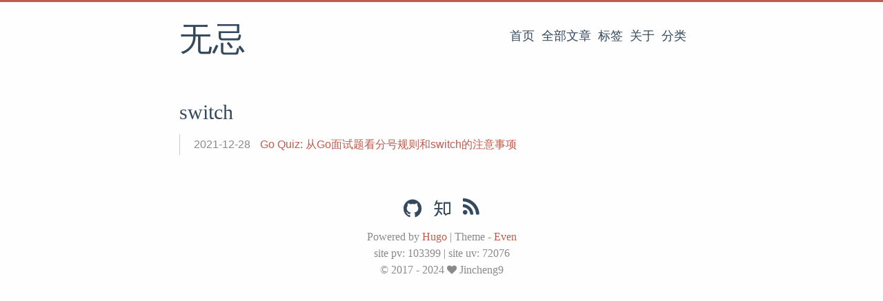

--- FILE ---
content_type: text/html; charset=utf-8
request_url: https://jincheng9.github.io/tags/switch/
body_size: 2104
content:
<!DOCTYPE html>
<html lang="en">
<head>
  <meta charset="utf-8">
  <meta http-equiv="X-UA-Compatible" content="IE=edge,chrome=1">
  <title>switch · Jincheng9&#39;s blog</title>
  <meta name="renderer" content="webkit" />
<meta name="viewport" content="width=device-width, initial-scale=1, maximum-scale=1"/>

<meta http-equiv="Cache-Control" content="no-transform" />
<meta http-equiv="Cache-Control" content="no-siteapp" />

<meta name="theme-color" content="#f8f5ec" />
<meta name="msapplication-navbutton-color" content="#f8f5ec">
<meta name="apple-mobile-web-app-capable" content="yes">
<meta name="apple-mobile-web-app-status-bar-style" content="#f8f5ec">


<meta name="author" content="Jincheng9" /><meta name="description" content="Jincheng9&#39;s blog" /><meta name="keywords" content="jincheng, blog, backend, go" />






<meta name="generator" content="Hugo 0.84.4 with theme even" />


<link rel="canonical" href="http://jincheng9.github.io/tags/switch/" />
  <link href="http://jincheng9.github.io/tags/switch/index.xml" rel="alternate" type="application/rss+xml" title="Jincheng9&#39;s blog" />
  <link href="http://jincheng9.github.io/tags/switch/index.xml" rel="feed" type="application/rss+xml" title="Jincheng9&#39;s blog" />
<link rel="apple-touch-icon" sizes="180x180" href="/apple-touch-icon.png">
<link rel="icon" type="image/png" sizes="32x32" href="/favicon-32x32.png">
<link rel="icon" type="image/png" sizes="16x16" href="/favicon-16x16.png">
<link rel="manifest" href="/manifest.json">
<link rel="mask-icon" href="/safari-pinned-tab.svg" color="#5bbad5">

<script async src="//busuanzi.ibruce.info/busuanzi/2.3/busuanzi.pure.mini.js"></script>

<link href="/sass/main.min.f92fd13721ddf72129410fd8250e73152cc6f2438082b6c0208dc24ee7c13fc4.css" rel="stylesheet">
<link rel="stylesheet" href="https://cdn.jsdelivr.net/npm/@fancyapps/fancybox@3.1.20/dist/jquery.fancybox.min.css" integrity="sha256-7TyXnr2YU040zfSP+rEcz29ggW4j56/ujTPwjMzyqFY=" crossorigin="anonymous">


<meta property="og:title" content="switch" />
<meta property="og:description" content="Jincheng9&#39;s blog" />
<meta property="og:type" content="website" />
<meta property="og:url" content="http://jincheng9.github.io/tags/switch/" />

<meta itemprop="name" content="switch">
<meta itemprop="description" content="Jincheng9&#39;s blog"><meta name="twitter:card" content="summary"/>
<meta name="twitter:title" content="switch"/>
<meta name="twitter:description" content="Jincheng9&#39;s blog"/>

<!--[if lte IE 9]>
  <script src="https://cdnjs.cloudflare.com/ajax/libs/classlist/1.1.20170427/classList.min.js"></script>
<![endif]-->

<!--[if lt IE 9]>
  <script src="https://cdn.jsdelivr.net/npm/html5shiv@3.7.3/dist/html5shiv.min.js"></script>
  <script src="https://cdn.jsdelivr.net/npm/respond.js@1.4.2/dest/respond.min.js"></script>
<![endif]-->

</head>
<body>
  <div id="mobile-navbar" class="mobile-navbar">
  <div class="mobile-header-logo">
    <a href="/" class="logo">无忌</a>
  </div>
  <div class="mobile-navbar-icon">
    <span></span>
    <span></span>
    <span></span>
  </div>
</div>
<nav id="mobile-menu" class="mobile-menu slideout-menu">
  <ul class="mobile-menu-list">
    <a href="/">
        <li class="mobile-menu-item">首页</li>
      </a><a href="/post/">
        <li class="mobile-menu-item">全部文章</li>
      </a><a href="/tags/">
        <li class="mobile-menu-item">标签</li>
      </a><a href="/about/">
        <li class="mobile-menu-item">关于</li>
      </a><a href="/categories/">
        <li class="mobile-menu-item">分类</li>
      </a>
  </ul>

  


</nav>

  <div class="container" id="mobile-panel">
    <header id="header" class="header">
        <div class="logo-wrapper">
  <a href="/" class="logo">无忌</a>
</div>





<nav class="site-navbar">
  <ul id="menu" class="menu">
    <li class="menu-item">
        <a class="menu-item-link" href="/">首页</a>
      </li><li class="menu-item">
        <a class="menu-item-link" href="/post/">全部文章</a>
      </li><li class="menu-item">
        <a class="menu-item-link" href="/tags/">标签</a>
      </li><li class="menu-item">
        <a class="menu-item-link" href="/about/">关于</a>
      </li><li class="menu-item">
        <a class="menu-item-link" href="/categories/">分类</a>
      </li>
  </ul>
</nav>

    </header>

    <main id="main" class="main">
      <div class="content-wrapper">
        <div id="content" class="content">
          <section id="archive" class="archive">
  <div class="archive-title tag">
        <h2 class="archive-name">switch</h2>
      </div>

  <div class="archive-post">
      <span class="archive-post-time">
        2021-12-28
      </span>
      <span class="archive-post-title">
        <a href="/post/go-switch-semicolons-quiz/" class="archive-post-link">
          Go Quiz: 从Go面试题看分号规则和switch的注意事项
        </a>
      </span>
    </div>
</section>

<nav class="pagination">
  
  
</nav>
        </div>
        

      </div>
    </main>

    <footer id="footer" class="footer">
      <div class="social-links">
      <a href="https://github.com/jincheng9/" class="iconfont icon-github" title="github"></a>
      <a href="https://www.zhihu.com/people/thucuhkwuji" class="iconfont icon-zhihu" title="zhihu"></a>
  <a href="http://jincheng9.github.io/index.xml" type="application/rss+xml" class="iconfont icon-rss" title="rss"></a>
</div>

<div class="copyright">
  <span class="power-by">
    Powered by <a class="hexo-link" href="https://gohugo.io">Hugo</a>
  </span>
  <span class="division">|</span>
  <span class="theme-info">
    Theme - 
    <a class="theme-link" href="https://github.com/olOwOlo/hugo-theme-even">Even</a>
  </span>

  <div class="busuanzi-footer">
    <span id="busuanzi_container_site_pv"> site pv: <span id="busuanzi_value_site_pv"><img src="/img/spinner.svg" alt="spinner.svg"/></span> </span>
      <span class="division">|</span>
    <span id="busuanzi_container_site_uv"> site uv: <span id="busuanzi_value_site_uv"><img src="/img/spinner.svg" alt="spinner.svg"/></span> </span>
  </div>

  <span class="copyright-year">
    &copy; 
    2017 - 
    2024<span class="heart"><i class="iconfont icon-heart"></i></span><span>Jincheng9</span>
  </span>
</div>

    </footer>

    <div class="back-to-top" id="back-to-top">
      <i class="iconfont icon-up"></i>
    </div>
  </div>
  
  <script src="https://cdn.jsdelivr.net/npm/jquery@3.2.1/dist/jquery.min.js" integrity="sha256-hwg4gsxgFZhOsEEamdOYGBf13FyQuiTwlAQgxVSNgt4=" crossorigin="anonymous"></script>
  <script src="https://cdn.jsdelivr.net/npm/slideout@1.0.1/dist/slideout.min.js" integrity="sha256-t+zJ/g8/KXIJMjSVQdnibt4dlaDxc9zXr/9oNPeWqdg=" crossorigin="anonymous"></script>
  <script src="https://cdn.jsdelivr.net/npm/@fancyapps/fancybox@3.1.20/dist/jquery.fancybox.min.js" integrity="sha256-XVLffZaxoWfGUEbdzuLi7pwaUJv1cecsQJQqGLe7axY=" crossorigin="anonymous"></script>



<script type="text/javascript" src="/js/main.min.c99b103c33d1539acf3025e1913697534542c4a5aa5af0ccc20475ed2863603b.js"></script>








</body>
</html>
